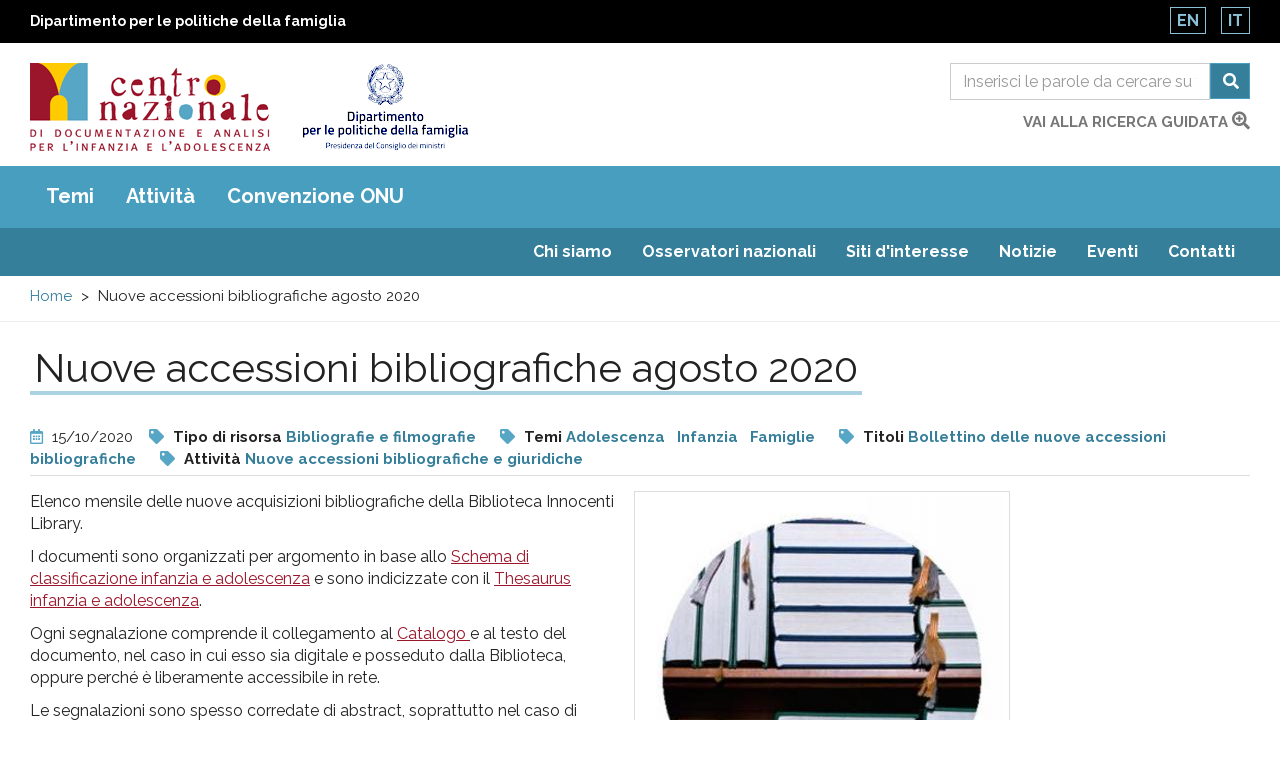

--- FILE ---
content_type: text/html; charset=utf-8
request_url: https://www.minori.gov.it/it/minori/nuove-accessioni-bibliografiche-agosto-2020
body_size: 11334
content:
  <!DOCTYPE html>
<html lang="it" dir="ltr"
  xmlns:og="https://ogp.me/ns#">
<head>
  <link rel="profile" href="http://www.w3.org/1999/xhtml/vocab" />
  <meta name="viewport" content="width=device-width, initial-scale=1.0">
  <meta charset="utf-8" />
<link rel="shortcut icon" href="https://www.minori.gov.it/sites/all/themes/custom/minori/favicon.ico" type="image/vnd.microsoft.icon" />
<meta name="description" content="Elenco mensile delle nuove acquisizioni bibliografiche della Biblioteca Innocenti Library." />
<meta name="generator" content="Drupal 7 (https://www.drupal.org)" />
<link rel="canonical" href="https://www.minori.gov.it/it/minori/nuove-accessioni-bibliografiche-agosto-2020" />
<link rel="shortlink" href="https://www.minori.gov.it/it/node/7402" />
<meta property="og:site_name" content="Minori.it - Centro nazionale di documentazione e analisi per l&#039;infanzia e l&#039;adolescenza" />
<meta property="og:type" content="article" />
<meta property="og:title" content="Nuove accessioni bibliografiche agosto 2020" />
<meta property="og:url" content="https://www.minori.gov.it/it/minori/nuove-accessioni-bibliografiche-agosto-2020" />
<meta property="og:description" content="Elenco mensile delle nuove acquisizioni bibliografiche della Biblioteca Innocenti Library." />
<meta property="og:updated_time" content="2023-02-23T12:29:19+01:00" />
<meta name="twitter:card" content="summary" />
<meta name="twitter:url" content="https://www.minori.gov.it/it/minori/nuove-accessioni-bibliografiche-agosto-2020" />
<meta name="twitter:title" content="Nuove accessioni bibliografiche agosto 2020" />
<meta name="twitter:description" content="Elenco mensile delle nuove acquisizioni bibliografiche della Biblioteca Innocenti Library." />
<meta property="article:published_time" content="2020-10-15T15:11:47+02:00" />
<meta property="article:modified_time" content="2023-02-23T12:29:19+01:00" />
<meta name="dcterms.title" content="Nuove accessioni bibliografiche agosto 2020" />
<meta name="dcterms.creator" content="Antonella Schena" />
<meta name="dcterms.subject" content="-Adolescenza, -Infanzia, -Famiglie" />
<meta name="dcterms.description" content="Elenco mensile delle nuove acquisizioni bibliografiche della Biblioteca Innocenti Library." />
<meta name="dcterms.date" content="2020-10-15T15:11+02:00" />
<meta name="dcterms.type" content="Text" />
<meta name="dcterms.format" content="text/html" />
<meta name="dcterms.identifier" content="https://www.minori.gov.it/it/minori/nuove-accessioni-bibliografiche-agosto-2020" />
<meta name="dcterms.language" content="it" />
<link rel="alternate" hreflang="x-default" href="https://www.minori.gov.it/it/minori/nuove-accessioni-bibliografiche-agosto-2020" />
  <title>Nuove accessioni bibliografiche agosto 2020 | Minori.it - Centro nazionale di documentazione e analisi per l'infanzia e l'adolescenza</title>
  <link href="https://www.minori.gov.it/sites/all/themes/custom/minori/f-awesome/css/fontawesome-all.css" rel="stylesheet">
  <link rel="stylesheet" href="https://www.minori.gov.it/sites/default/files/css/css_lQaZfjVpwP_oGNqdtWCSpJT1EMqXdMiU84ekLLxQnc4.css" media="all" />
<link rel="stylesheet" href="https://www.minori.gov.it/sites/default/files/css/css_M8-FqOi51pf2DRXxJ-CjobvSleQkxnmQHt8OZ-nQ1ks.css" media="all" />
<link rel="stylesheet" href="https://www.minori.gov.it/sites/default/files/css/css_DJAW9Ek-tfy0fvu6_la6wHlYFo421ZqcCYOJPlrClVU.css" media="all" />
<link rel="stylesheet" href="https://fonts.googleapis.com/css?family=Raleway:400,400i,700,700i&amp;display=swap" media="all" />
<link rel="stylesheet" href="https://www.minori.gov.it/sites/default/files/css/css_6zZnWj1_aEA4Qf6AdlmKs5mUj6FFycTIORsEPScD5T8.css" media="all" />
  <!-- HTML5 element support for IE6-8 -->
  <!--[if lt IE 9]>
    <script src="https://cdn.jsdelivr.net/html5shiv/3.7.3/html5shiv-printshiv.min.js"></script>
  <![endif]-->
  <script src="https://www.minori.gov.it/sites/default/files/js/js_6UR8aB1w5-y_vdUUdWDWlX2QhWu_qIXlEGEV48YgV-c.js"></script>
<script src="https://www.minori.gov.it/sites/default/files/js/js_qE4KfYgJty9x7gyqzjMp9mcDiG6PQCqqJbfsBu7bK8w.js"></script>
<script src="https://www.minori.gov.it/sites/default/files/js/js_kMg7W1sZANW-JVt-y1p4g6o0k68QXbUoYrBuKkRfQvo.js"></script>
<script src="https://www.minori.gov.it/sites/default/files/js/js_7eqO8SU5qXU0uRaE01w_1IVW5Zt3VcYGcEGMniPHYj0.js"></script>
<script src="https://www.googletagmanager.com/gtag/js?id=UA-52444867-1"></script>
<script>window.dataLayer = window.dataLayer || [];function gtag(){dataLayer.push(arguments)};gtag("js", new Date());gtag("set", "developer_id.dMDhkMT", true);gtag("config", "UA-52444867-1", {"groups":"default","anonymize_ip":true,"page_path":location.pathname + location.search + location.hash,"link_attribution":true});</script>
<script src="https://www.minori.gov.it/sites/default/files/js/js_sO4lFWCioowfqf8C6J5QAMGe2wDzO1CHtfFGbEJYUF8.js"></script>
<script src="https://www.minori.gov.it/sites/default/files/js/js_wcKTXH_PvmGTRdUPljl2-cYYNYiktIupsWeIqSDe3LQ.js"></script>
<script>jQuery.extend(Drupal.settings, {"basePath":"\/","pathPrefix":"it\/","setHasJsCookie":0,"ajaxPageState":{"theme":"minori","theme_token":"Lfs4UIX2qm1h8vc4d01Z7IgBJbOsDaD_Toli1V6KC3o","js":{"sites\/all\/themes\/contrib\/bootstrap\/js\/bootstrap.js":1,"sites\/all\/themes\/custom\/minori\/js\/jquery-accessibleMegaMenu.js":1,"sites\/all\/themes\/custom\/minori\/js\/search.js":1,"sites\/all\/themes\/custom\/minori\/js\/functions.js":1,"sites\/all\/modules\/contrib\/jquery_update\/replace\/jquery\/2.2\/jquery.min.js":1,"misc\/jquery-extend-3.4.0.js":1,"misc\/jquery-html-prefilter-3.5.0-backport.js":1,"misc\/jquery.once.js":1,"misc\/drupal.js":1,"sites\/all\/modules\/contrib\/jquery_update\/js\/jquery_browser.js":1,"sites\/all\/modules\/contrib\/jquery_update\/replace\/ui\/ui\/minified\/jquery.ui.effect.min.js":1,"sites\/all\/modules\/contrib\/back_to_top\/js\/back_to_top.js":1,"public:\/\/languages\/it_6TH7JSr7OO_XUApptH3DXhjummjbe5ymEzOqiLvhals.js":1,"sites\/all\/modules\/contrib\/google_analytics\/googleanalytics.js":1,"https:\/\/www.googletagmanager.com\/gtag\/js?id=UA-52444867-1":1,"0":1,"misc\/tableheader.js":1,"sites\/all\/modules\/contrib\/minimal_share\/js\/minimal-share.js":1,"sites\/all\/themes\/custom\/minori\/bootstrap\/assets\/javascripts\/bootstrap\/affix.js":1,"sites\/all\/themes\/custom\/minori\/bootstrap\/assets\/javascripts\/bootstrap\/alert.js":1,"sites\/all\/themes\/custom\/minori\/bootstrap\/assets\/javascripts\/bootstrap\/button.js":1,"sites\/all\/themes\/custom\/minori\/bootstrap\/assets\/javascripts\/bootstrap\/carousel.js":1,"sites\/all\/themes\/custom\/minori\/bootstrap\/assets\/javascripts\/bootstrap\/collapse.js":1,"sites\/all\/themes\/custom\/minori\/bootstrap\/assets\/javascripts\/bootstrap\/dropdown.js":1,"sites\/all\/themes\/custom\/minori\/bootstrap\/assets\/javascripts\/bootstrap\/modal.js":1,"sites\/all\/themes\/custom\/minori\/bootstrap\/assets\/javascripts\/bootstrap\/tooltip.js":1,"sites\/all\/themes\/custom\/minori\/bootstrap\/assets\/javascripts\/bootstrap\/popover.js":1,"sites\/all\/themes\/custom\/minori\/bootstrap\/assets\/javascripts\/bootstrap\/scrollspy.js":1,"sites\/all\/themes\/custom\/minori\/bootstrap\/assets\/javascripts\/bootstrap\/tab.js":1,"sites\/all\/themes\/custom\/minori\/bootstrap\/assets\/javascripts\/bootstrap\/transition.js":1,"sites\/all\/themes\/custom\/minori\/js\/vendor\/modernizr-2.6.2.min.js":1,"sites\/all\/themes\/custom\/minori\/js\/underscore.js":1,"sites\/all\/themes\/custom\/minori\/js\/harvey.js":1,"sites\/all\/themes\/custom\/minori\/js\/minori.js":1},"css":{"modules\/system\/system.base.css":1,"sites\/all\/modules\/contrib\/simplenews\/simplenews.css":1,"modules\/field\/theme\/field.css":1,"sites\/all\/modules\/contrib\/field_hidden\/field_hidden.css":1,"modules\/node\/node.css":1,"sites\/all\/modules\/contrib\/views\/css\/views.css":1,"sites\/all\/modules\/contrib\/back_to_top\/css\/back_to_top.css":1,"sites\/all\/modules\/contrib\/ckeditor\/css\/ckeditor.css":1,"sites\/all\/modules\/contrib\/ctools\/css\/ctools.css":1,"sites\/all\/modules\/contrib\/print\/print_ui\/css\/print_ui.theme.css":1,"sites\/all\/modules\/contrib\/minimal_share\/css\/minimal-share.css":1,"sites\/all\/modules\/contrib\/minimal_share\/css\/minimal-share-icons.css":1,"modules\/locale\/locale.css":1,"https:\/\/fonts.googleapis.com\/css?family=Raleway:400,400i,700,700i\u0026display=swap":1,"sites\/all\/themes\/custom\/minori\/css\/style.css":1}},"back_to_top":{"back_to_top_button_trigger":"100","back_to_top_button_text":"Back to top","#attached":{"library":[["system","ui"]]}},"googleanalytics":{"account":["UA-52444867-1"],"trackOutbound":1,"trackMailto":1,"trackDownload":1,"trackDownloadExtensions":"7z|aac|arc|arj|asf|asx|avi|bin|csv|doc(x|m)?|dot(x|m)?|exe|flv|gif|gz|gzip|hqx|jar|jpe?g|js|mp(2|3|4|e?g)|mov(ie)?|msi|msp|pdf|phps|png|ppt(x|m)?|pot(x|m)?|pps(x|m)?|ppam|sld(x|m)?|thmx|qtm?|ra(m|r)?|sea|sit|tar|tgz|torrent|txt|wav|wma|wmv|wpd|xls(x|m|b)?|xlt(x|m)|xlam|xml|z|zip","trackUrlFragments":1},"urlIsAjaxTrusted":{"\/it\/ricerca":true},"bootstrap":{"anchorsFix":"0","anchorsSmoothScrolling":"0","formHasError":1,"popoverEnabled":1,"popoverOptions":{"animation":1,"html":0,"placement":"right","selector":"","trigger":"click","triggerAutoclose":1,"title":"","content":"","delay":0,"container":"body"},"tooltipEnabled":1,"tooltipOptions":{"animation":1,"html":0,"placement":"auto left","selector":"","trigger":"hover focus","delay":0,"container":"body"}}});</script>
</head>
<body class="html not-front not-logged-in no-sidebars page-node page-node- page-node-7402 node-type-prodotto i18n-it">
  <div id="skip-link">
    <a href="#main" class="element-invisible element-focusable">Salta al contenuto principale</a>
    <a href="#footer" class="element-invisible element-focusable">Raggiungi il pi&egrave; di pagina</a>
  </div>
    <div id="page_top">
  <header class="header_container">
    <div class="banner-top">
      <div class="container-fluid">
        <div class="row">
          <div class="col-xs-8 col-xxs-7">
            <div class="ente">
              <a href="https://famiglia.governo.it/it/" target="_blank" title="Sito del Dipartimento per le politiche della famiglia">
                Dipartimento per le politiche della famiglia              </a>
            </div>
          </div>
          <div class="col-xs-4 col-xxs-5">
            <section id="block-locale-language" class="block block-locale clearfix">

      
  <ul class="language-switcher-locale-url"><li class="en first"><a href="/en/node/7402" class="language-link" xml:lang="en">En</a></li>
<li class="it last active"><a href="/it/minori/nuove-accessioni-bibliografiche-agosto-2020" class="language-link active" xml:lang="it">It</a></li>
</ul>
</section>
          </div>
        </div>
      </div>
    </div><!-- end banner top -->

    <div class="container-fluid">
      <div class="row">
        <div class="logo-container col-md-7 col-sm-7 col-xs-7 col-xxs-8">
          <div class="logo">
            <h1 id="site-name">
              <a href="/it" title="Centro nazionale di documentazione e di analisi per l’infanzia e l’adolescenza" rel="home"> <img src="https://www.minori.gov.it/sites/all/themes/custom/minori/logo.png" class="img-responsive" alt="Centro nazionale di documentazione e di analisi per l’infanzia e l’adolescenza" /> </a>
            <!-- fix accessibility -->
              <span class="sr-only">Centro nazionale di Documentazione e analisi pr l'infanzia e l'adolescenza</span>
              <!-- // fix -->
            </h1>
          </div>
          <div class="logo dipart">
            <a href="https://famiglia.governo.it/it/" target="_blank" title="Dipartimento per le politiche della famiglia - Presidenza del Consiglio dei ministri">
            <img class="img-responsive" src="/sites/all/themes/custom/minori/images/logo-dip-fam-v.jpg" alt="Dipartimento per le politiche della famiglia - Presidenza del Consiglio dei ministri"></a>
          </div>
        </div><!-- /logo_container -->
        <div class="col-md-5 col-sm-5 col-xs-5 col-xxs-4 ricerca">
          <!-- search mobile -->
          <div id="sb-search" class="sb-search">
            <section id="block-views-exp-general-search-page-1" class="block block-views clearfix">

      
  <form action="/it/ricerca" method="get" id="views-exposed-form-general-search-page-1" accept-charset="UTF-8"><div>  <div class="nav_search clearfix">
    <h2 class="element-invisible">Form di ricerca</h2>
    <span class="test"></span>
                          <div class="form-item form-item-sf form-type-textfield form-group"><input placeholder="Inserisci le parole da cercare su tutto il sito" title="Cerca" name="sf" id="edit-sf-1" class="form-control form-text" type="text" value="" size="30" maxlength="128" /></div>        <label for="edit-sf-1" class="element-invisible">
          Ricerca        </label>

        <button class="fa fa-search btn btn-primary form-submit" aria-label="Cerca" name="submit" id="edit-submit-general-search-1" type="submit" value="Cerca">Cerca</button>
            </div>
</div></form>
</section>
          </div>
          <!-- SEARCH desktop -->
          <div class="hidden-xs" id="search-box">
            <section id="block-views-exp-general-search-page" class="block block-views clearfix">

      
  <form action="/it/ricerca" method="get" id="views-exposed-form-general-search-page" accept-charset="UTF-8"><div>  <h2 class="element-invisible">Form di ricerca</h2>
  <div class="input-group">
                  <label for="edit-sf" class="element-invisible">
          Ricerca        </label>
        <div class="form-item form-item-sf form-type-textfield form-group"><input placeholder="Inserisci le parole da cercare su tutto il sito" title="Cerca" name="sf" class="form-control form-text" type="text" id="edit-sf" value="" size="30" maxlength="128" /></div>        <span class="input-group-btn">
          <button class="fa fa-search btn btn-primary form-submit" aria-label="Cerca" name="submit" type="submit" id="edit-submit-general-search" value="Cerca">Cerca</button>
        </span>
            </div>
</div></form>
</section>
            <div class="clearfix vai">
              <a href="/it/ricerca-guidata?f=clear">vai alla ricerca guidata                <span class="fas fa-search-plus"></span>	</a>
            </div>
          </div>
          <!-- chiudo search su desktop -->
        </div><!-- /col search -->
      </div><!-- /row -->
    </div><!-- /container -->
  </header><!-- /header_container -->
</div><!-- end page top -->
<div class="main_nav clearfix">
  <h2 class="sr-only">Main menu</h2>
  <div class="navbar">
    <div class="container-fluid">
      <nav class="megamenu">
        <button class="accessible-megamenu-toggle" aria-expanded="false">
          <span class="sr-only">Toggle Navigation</span>
          <span></span><span></span><span></span>
        </button>
        <!-- facets menu -->
        <ul class="menu nav navbar-nav primary"><li class="first"><a href="#" title="" class="nolink" tabindex="0">Temi</a><div class="sub-nav"><ul class=""><li class="first"><a href="/it/temi/condizione-dellinfanzia-e-delladolescenza" title="Condizione dell&#039;infanzia e dell&#039;adolescenza">Condizione dell&#039;infanzia e dell&#039;adolescenza</a><div class="sub-nav"><ul class=""><li class="first leaf"><a href="/it/temi/adolescenza" title="Adolescenza">Adolescenza</a></li>
<li class=""><a href="/it/temi/discriminazione" title="Discriminazione">Discriminazione</a><div class="sub-nav"><ul class=""><li class="first leaf"><a href="/it/temi/discriminazione-razziale" title="Discriminazione razziale">Discriminazione razziale</a></li>
<li class="last leaf"><a href="/it/temi/omofobia-e-transfobia" title="Omofobia e transfobia">Omofobia e transfobia</a></li>
</ul></div><!-- primo --></li>
<li class="leaf"><a href="/it/temi/ambiente" title="Ambiente">Ambiente</a></li>
<li class="leaf"><a href="/it/temi/bambini-e-adolescenti-rom-sinti-e-caminanti" title="Bambini e adolescenti rom sinti e caminanti">Bambini e adolescenti rom sinti e caminanti</a></li>
<li class="leaf"><a href="/it/temi/integrazione-sociale-e-socializzazione" title="Integrazione sociale e socializzazione">Integrazione sociale e socializzazione</a></li>
<li class="leaf"><a href="/it/temi/comportamenti-e-stili-di-vita" title="Comportamenti e stili di vita">Comportamenti e stili di vita</a></li>
<li class="leaf"><a href="/it/temi/criminalita-organizzata" title="Criminalità organizzata">Criminalità organizzata</a></li>
<li class=""><a href="/it/temi/genere" title="Genere">Genere</a><div class="sub-nav"><ul class=""><li class="first last leaf"><a href="/it/temi/discriminazione-di-genere" title="Discriminazione di genere">Discriminazione di genere</a></li>
</ul></div><!-- primo --></li>
<li class="leaf"><a href="/it/temi/giovani" title="Giovani">Giovani</a></li>
<li class=""><a href="/it/temi/immigrazione" title="Immigrazione">Immigrazione</a><div class="sub-nav"><ul class=""><li class="first last leaf"><a href="/it/temi/minorenni-immigrati" title="Minorenni immigrati">Minorenni immigrati</a></li>
</ul></div><!-- primo --></li>
<li class="leaf"><a href="/it/temi/infanzia" title="Infanzia">Infanzia</a></li>
<li class="leaf"><a href="/it/temi/mediazione-interculturale" title="Mediazione interculturale">Mediazione interculturale</a></li>
<li class="leaf"><a href="/it/temi/mortalita-infantile" title="Mortalità infantile">Mortalità infantile</a></li>
<li class="leaf"><a href="/it/temi/natalita" title="Natalità">Natalità</a></li>
<li class="leaf"><a href="/it/temi/popolazione" title="Popolazione">Popolazione</a></li>
<li class="leaf"><a href="/it/temi/poverta" title="Povertà">Povertà</a></li>
<li class="leaf"><a href="/it/temi/poverta-educativa" title="Povertà educativa">Povertà educativa</a></li>
<li class="last leaf"><a href="/it/temi/relazioni-intergenerazionali" title="Relazioni intergenerazionali">Relazioni intergenerazionali</a></li>
</ul></div><!-- primo --></li>
<li class=""><a href="/it/temi/infanzia-adolescenza-e-diritti" title="Infanzia, adolescenza e diritti">Infanzia, adolescenza e diritti</a><div class="sub-nav"><ul class=""><li class="first leaf"><a href="/it/temi/ascolto-del-minorenne" title="Ascolto del minorenne">Ascolto del minorenne</a></li>
<li class="leaf"><a href="/it/temi/diritti-delle-donne" title="Diritti delle donne">Diritti delle donne</a></li>
<li class="leaf"><a href="/it/temi/autorita-garante-linfanzia-e-ladolescenza" title="Autorità Garante per l&#039;Infanzia e l&#039;Adolescenza">Autorità Garante per l&#039;Infanzia e l&#039;Adolescenza</a></li>
<li class="leaf"><a href="/it/temi/centro-nazionale-di-documentazione-e-analisi-linfanzia-e-ladolescenza" title="Centro nazionale di documentazione e analisi per l&#039;infanzia e l&#039;adolescenza">Centro nazionale di documentazione e analisi per l&#039;infanzia e l&#039;adolescenza</a></li>
<li class=""><a href="/it/temi/diritti-dei-bambini-e-adolescenti" title="Diritti dei bambini e adolescenti">Diritti dei bambini e adolescenti</a><div class="sub-nav"><ul class=""><li class="first leaf"><a href="/it/temi/convenzione-onu-sui-diritti-dei-bambini" title="Convenzione ONU sui diritti dei bambini">Convenzione ONU sui diritti dei bambini</a></li>
<li class="last leaf"><a href="/it/temi/giornata-internazionale-dei-diritti-dellinfanzia-e-delladolescenza" title="Giornata internazionale dei diritti dell&#039;infanzia e dell&#039;adolescenza">Giornata internazionale dei diritti dell&#039;infanzia e dell&#039;adolescenza</a></li>
</ul></div><!-- primo --></li>
<li class="leaf"><a href="/it/temi/garanti-linfanzia-e-ladolescenza" title="Garanti per l&#039;infanzia e l&#039;adolescenza">Garanti per l&#039;infanzia e l&#039;adolescenza</a></li>
<li class="leaf"><a href="/it/temi/italia-dipartimento-le-politiche-della-famiglia" title="Italia. Dipartimento per le politiche della famiglia">Italia. Dipartimento per le politiche della famiglia</a></li>
<li class="leaf"><a href="/it/temi/italia-ministero-del-lavoro-e-delle-politiche-sociali" title="Italia. Ministero del lavoro e delle politiche sociali">Italia. Ministero del lavoro e delle politiche sociali</a></li>
<li class="leaf"><a href="/it/temi/osservatorio-nazionale-linfanzia-e-ladolescenza" title="Osservatorio nazionale per l&#039;infanzia e l&#039;adolescenza">Osservatorio nazionale per l&#039;infanzia e l&#039;adolescenza</a></li>
<li class="leaf"><a href="/it/temi/partecipazione-e-protagonismo" title="Partecipazione e protagonismo">Partecipazione e protagonismo</a></li>
<li class="leaf"><a href="/it/temi/ricerca-delle-origini" title="Ricerca delle origini">Ricerca delle origini</a></li>
<li class="leaf"><a href="/it/temi/superiore-interesse-del-minorenne" title="Superiore interesse del minorenne">Superiore interesse del minorenne</a></li>
<li class="leaf"><a href="/it/temi/tutela-del-minorenne" title="Tutela del minorenne">Tutela del minorenne</a></li>
<li class="last leaf"><a href="/it/temi/unicef" title="Unicef">Unicef</a></li>
</ul></div><!-- primo --></li>
<li class=""><a href="/it/temi/servizi-e-interventi-linfanzia-e-ladolescenza" title="Servizi e interventi per l&#039;infanzia e l&#039;adolescenza">Servizi e interventi per l&#039;infanzia e l&#039;adolescenza</a><div class="sub-nav"><ul class=""><li class="first leaf"><a href="/it/temi/piani-di-intervento" title="Piani di intervento">Piani di intervento</a></li>
<li class=""><a href="/it/temi/politiche-sociali-linfanzia-e-ladolescenza" title="Politiche sociali per l&#039;infanzia e l&#039;adolescenza">Politiche sociali per l&#039;infanzia e l&#039;adolescenza</a><div class="sub-nav"><ul class=""><li class="first leaf"><a href="/it/temi/buone-pratiche-linfanzia-e-ladolescenza" title="Buone pratiche per l&#039;infanzia e l&#039;adolescenza">Buone pratiche per l&#039;infanzia e l&#039;adolescenza</a></li>
<li class="leaf"><a href="/it/temi/citta-riservatarie" title="Città riservatarie">Città riservatarie</a></li>
<li class="last leaf"><a href="/it/temi/italia-l-2851997" title="Italia. L. 285/1997">Italia. L. 285/1997</a></li>
</ul></div><!-- primo --></li>
<li class=""><a href="/it/temi/servizi-sanitari" title="Servizi sanitari">Servizi sanitari</a><div class="sub-nav"><ul class=""><li class="first last leaf"><a href="/it/temi/assistenza-sanitaria" title="Assistenza sanitaria">Assistenza sanitaria</a></li>
</ul></div><!-- primo --></li>
<li class=""><a href="/it/temi/servizi-sociali-e-sociosanitari" title="Servizi sociali e sociosanitari">Servizi sociali e sociosanitari</a><div class="sub-nav"><ul class=""><li class="first last leaf"><a href="/it/temi/assistenza-sociale" title="Assistenza sociale">Assistenza sociale</a></li>
</ul></div><!-- primo --></li>
<li class="last leaf"><a href="/it/temi/sostegno-alla-maternita" title="Sostegno alla maternità">Sostegno alla maternità</a></li>
</ul></div><!-- primo --></li>
<li class=""><a href="/it/temi/famiglie-e-relazioni-familiari" title="Famiglie e relazioni familiari">Famiglie e relazioni familiari</a><div class="sub-nav"><ul class=""><li class="first leaf"><a href="/it/temi/conciliazione-vita-familiare-lavoro" title="Conciliazione vita familiare-lavoro">Conciliazione vita familiare-lavoro</a></li>
<li class="leaf"><a href="/it/temi/diritto-di-famiglia" title="Diritto di famiglia">Diritto di famiglia</a></li>
<li class="leaf"><a href="/it/temi/famiglie" title="Famiglie">Famiglie</a></li>
<li class="leaf"><a href="/it/temi/famiglie-difficolta" title="Famiglie in difficoltà">Famiglie in difficoltà</a></li>
<li class="leaf"><a href="/it/temi/famiglie-straniere" title="Famiglie straniere">Famiglie straniere</a></li>
<li class="leaf"><a href="/it/temi/genitorialita" title="Genitorialità">Genitorialità</a></li>
<li class="leaf"><a href="/it/temi/mediazione-familiare" title="Mediazione familiare">Mediazione familiare</a></li>
<li class="leaf"><a href="/it/temi/politiche-di-genere" title="Politiche di genere">Politiche di genere</a></li>
<li class="leaf"><a href="/it/temi/politiche-e-piani-sociali-le-famiglie" title="Politiche e piani sociali per le famiglie">Politiche e piani sociali per le famiglie</a></li>
<li class="leaf"><a href="/it/temi/relazioni-familiari" title="Relazioni familiari">Relazioni familiari</a></li>
<li class="leaf"><a href="/it/temi/separazione-coniugale-e-divorzio" title="Separazione coniugale e divorzio">Separazione coniugale e divorzio</a></li>
<li class="leaf"><a href="/it/temi/sostegno-alla-genitorialita" title="Sostegno alla genitorialità">Sostegno alla genitorialità</a></li>
<li class="leaf"><a href="/it/temi/sottrazione-di-minorenne" title="Sottrazione di minorenne">Sottrazione di minorenne</a></li>
<li class="leaf"><a href="/it/temi/violenza-di-genere" title="Violenza di genere">Violenza di genere</a></li>
<li class="last leaf"><a href="/it/temi/violenza-intrafamiliare" title="Violenza intrafamiliare">Violenza intrafamiliare</a></li>
</ul></div><!-- primo --></li>
<li class=""><a href="/it/temi/educazione-e-istruzione" title="Educazione e istruzione">Educazione e istruzione</a><div class="sub-nav"><ul class=""><li class="first leaf"><a href="/it/temi/alunni-disabili" title="Alunni disabili">Alunni disabili</a></li>
<li class="leaf"><a href="/it/temi/attivita-culturali-e-ricreative" title="Attività culturali e ricreative">Attività culturali e ricreative</a></li>
<li class="leaf"><a href="/it/temi/dispersione-scolastica" title="Dispersione scolastica">Dispersione scolastica</a></li>
<li class=""><a href="/it/temi/educazione" title="Educazione">Educazione</a><div class="sub-nav"><ul class=""><li class="first leaf"><a href="/it/temi/educativa-territoriale" title="Educativa territoriale">Educativa territoriale</a></li>
<li class="leaf"><a href="/it/temi/educazione-alla-legalita" title="Educazione alla legalità">Educazione alla legalità</a></li>
<li class="leaf"><a href="/it/temi/educazione-civica" title="Educazione civica">Educazione civica</a></li>
<li class="last leaf"><a href="/it/temi/educazione-interculturale" title="Educazione interculturale">Educazione interculturale</a></li>
</ul></div><!-- primo --></li>
<li class="leaf"><a href="/it/temi/educazione-allambiente" title="Educazione all’ambiente">Educazione all’ambiente</a></li>
<li class="leaf"><a href="/it/temi/gioco-e-giocattoli" title="Gioco e giocattoli">Gioco e giocattoli</a></li>
<li class="leaf"><a href="/it/temi/internet-e-nuove-tecnologie" title="Internet e nuove tecnologie">Internet e nuove tecnologie</a></li>
<li class=""><a href="/it/temi/istruzione" title="Istruzione">Istruzione</a><div class="sub-nav"><ul class=""><li class="first leaf"><a href="/it/temi/disagio-scolastico" title="Disagio scolastico">Disagio scolastico</a></li>
<li class="last leaf"><a href="/it/temi/didattica-distanza" title="Didattica a distanza">Didattica a distanza</a></li>
</ul></div><!-- primo --></li>
<li class="leaf"><a href="/it/temi/mense-scolastiche" title="Mense scolastiche">Mense scolastiche</a></li>
<li class="leaf"><a href="/it/temi/mezzi-di-comunicazione-di-massa" title="Mezzi di comunicazione di massa">Mezzi di comunicazione di massa</a></li>
<li class=""><a href="/it/temi/organizzazioni-culturali" title="Organizzazioni culturali">Organizzazioni culturali</a><div class="sub-nav"><ul class=""><li class="first last"><a href="/it/temi/biblioteche" title="Biblioteche">Biblioteche</a></li>
</ul></div><!-- primo --></li>
<li class=""><a href="/it/temi/sistema-integrato-zero-sei" title="Sistema integrato zero-sei">Sistema integrato zero-sei</a><div class="sub-nav"><ul class=""><li class="first leaf"><a href="/it/temi/scuola-dellinfanzia" title="Scuola dell&#039;infanzia">Scuola dell&#039;infanzia</a></li>
<li class="last leaf"><a href="/it/temi/servizi-educativi-la-prima-infanzia" title="Servizi educativi per la prima infanzia">Servizi educativi per la prima infanzia</a></li>
</ul></div><!-- primo --></li>
<li class="leaf"><a href="/it/temi/servizi-ricreativi-il-tempo-libero" title="Servizi ricreativi per il tempo libero">Servizi ricreativi per il tempo libero</a></li>
<li class="leaf"><a href="/it/temi/sport" title="Sport">Sport</a></li>
<li class="last leaf"><a href="/it/temi/tempo-libero" title="Tempo libero">Tempo libero</a></li>
</ul></div><!-- primo --></li>
<li class=""><a href="/it/temi/benessere-e-salute" title="Benessere e salute">Benessere e salute</a><div class="sub-nav"><ul class=""><li class="first leaf"><a href="/it/temi/alimentazione" title="Alimentazione">Alimentazione</a></li>
<li class="leaf"><a href="/it/temi/autismo" title="Autismo">Autismo</a></li>
<li class="leaf"><a href="/it/temi/benessere" title="Benessere">Benessere</a></li>
<li class="leaf"><a href="/it/temi/bambini-ospedale" title="Bambini in ospedale">Bambini in ospedale</a></li>
<li class="leaf"><a href="/it/temi/disabilita" title="Disabilità">Disabilità</a></li>
<li class="leaf"><a href="/it/temi/disturbi-del-comportamento-alimentare" title="Disturbi del comportamento alimentare">Disturbi del comportamento alimentare</a></li>
<li class="leaf"><a href="/it/temi/emergenze-umanitarie" title="Emergenze umanitarie">Emergenze umanitarie</a></li>
<li class="leaf"><a href="/it/temi/guerre" title="Guerre">Guerre</a></li>
<li class="leaf"><a href="/it/temi/infortuni" title="Infortuni">Infortuni</a></li>
<li class="leaf"><a href="/it/temi/malnutrizione-infantile" title="Malnutrizione infantile">Malnutrizione infantile</a></li>
<li class="leaf"><a href="/it/temi/ospedalizzazione-pediatrica" title="Ospedalizzazione pediatrica">Ospedalizzazione pediatrica</a></li>
<li class="leaf"><a href="/it/temi/mutilazioni-genitali-femminili" title="Mutilazioni genitali femminili">Mutilazioni genitali femminili</a></li>
<li class=""><a href="/it/temi/psicologia" title="Psicologia">Psicologia</a><div class="sub-nav"><ul class=""><li class="first leaf"><a href="/it/temi/emozioni-e-sentimenti" title="Emozioni e sentimenti">Emozioni e sentimenti</a></li>
<li class="last leaf"><a href="/it/temi/sviluppo-psicologico" title="Sviluppo psicologico">Sviluppo psicologico</a></li>
</ul></div><!-- primo --></li>
<li class=""><a href="/it/temi/salute" title="Salute">Salute</a><div class="sub-nav"><ul class=""><li class="first leaf"><a href="/it/temi/bambini-ragazzi-e-covid-19" title="Bambini, ragazzi e Covid-19">Bambini, ragazzi e Covid-19</a></li>
<li class="leaf"><a href="/it/temi/salute-mentale" title="Salute mentale">Salute mentale</a></li>
<li class="leaf"><a href="/it/temi/covid-19" title="Covid-19">Covid-19</a></li>
<li class="leaf"><a href="/it/temi/disturbi-psichici" title="Disturbi psichici">Disturbi psichici</a></li>
<li class="leaf"><a href="/it/temi/malattie" title="Malattie">Malattie</a></li>
<li class="leaf"><a href="/it/temi/sicurezza" title="Sicurezza">Sicurezza</a></li>
<li class="last leaf"><a href="/it/temi/terapie-alternative" title="Terapie alternative">Terapie alternative</a></li>
</ul></div><!-- primo --></li>
<li class=""><a href="/it/temi/salute-materno-infantile" title="Salute materno infantile">Salute materno infantile</a><div class="sub-nav"><ul class=""><li class="first leaf"><a href="/it/temi/controllo-delle-nascite-e-procreazione" title="Controllo delle nascite e procreazione">Controllo delle nascite e procreazione</a></li>
<li class="last leaf"><a href="/it/temi/cura-del-bambino" title="Cura del bambino">Cura del bambino</a></li>
</ul></div><!-- primo --></li>
<li class="last"><a href="/it/temi/sessualita" title="Sessualità">Sessualità</a><div class="sub-nav"><ul class=""><li class="first last leaf"><a href="/it/temi/sessualita-online" title="Sessualità online">Sessualità online</a></li>
</ul></div><!-- primo --></li>
</ul></div><!-- primo --></li>
<li class=""><a href="/it/temi/adozione-affidamento-e-servizi-di-accoglienza" title="Adozione, affidamento e servizi di accoglienza">Adozione, affidamento e servizi di accoglienza</a><div class="sub-nav"><ul class=""><li class="first leaf"><a href="/it/temi/adozione" title="Adozione">Adozione</a></li>
<li class=""><a href="/it/temi/adozione-internazionale" title="Adozione internazionale">Adozione internazionale</a><div class="sub-nav"><ul class=""><li class="first last leaf"><a href="/it/temi/italia-l-4761998" title="Italia. L. 476/1998">Italia. L. 476/1998</a></li>
</ul></div><!-- primo --></li>
<li class=""><a href="/it/temi/affidamento-familiare" title="Affidamento familiare">Affidamento familiare</a><div class="sub-nav"><ul class=""><li class="first last leaf"><a href="/it/temi/italia-l-1492001" title="Italia. L. 149/2001">Italia. L. 149/2001</a></li>
</ul></div><!-- primo --></li>
<li class="leaf"><a href="/it/temi/giovani-fuori-famiglia" title="Giovani fuori famiglia">Giovani fuori famiglia</a></li>
<li class="leaf"><a href="/it/temi/minorenni-fuori-famiglia" title="Minorenni fuori famiglia">Minorenni fuori famiglia</a></li>
<li class="leaf"><a href="/it/temi/servizi-di-accoglienza-minori" title="Servizi di accoglienza per minori">Servizi di accoglienza per minori</a></li>
<li class="last leaf"><a href="/it/temi/sostegno-distanza" title="Sostegno a distanza">Sostegno a distanza</a></li>
</ul></div><!-- primo --></li>
<li class="last"><a href="/it/temi/bambini-e-ragazzi-difficolta" title="Bambini e ragazzi in difficoltà">Bambini e ragazzi in difficoltà</a><div class="sub-nav"><ul class=""><li class="first leaf"><a href="/it/temi/abbandono-di-minori" title="Abbandono di minori">Abbandono di minori</a></li>
<li class="leaf"><a href="/it/temi/aggressivita-e-violenza" title="Aggressività e violenza">Aggressività e violenza</a></li>
<li class="leaf"><a href="/it/temi/bambini-nei-conflitti-armati" title="Bambini nei conflitti armati">Bambini nei conflitti armati</a></li>
<li class="leaf"><a href="/it/temi/bullismo-e-cyberbullismo" title="Bullismo e cyberbullismo">Bullismo e cyberbullismo</a></li>
<li class="leaf"><a href="/it/temi/devianza-minorile" title="Devianza minorile">Devianza minorile</a></li>
<li class=""><a href="/it/temi/dipendenze" title="Dipendenze">Dipendenze</a><div class="sub-nav"><ul class=""><li class="first leaf"><a href="/it/temi/consumo-di-alcolici" title="Consumo di alcolici">Consumo di alcolici</a></li>
<li class="last leaf"><a href="/it/temi/consumo-di-droghe" title="Consumo di droghe">Consumo di droghe</a></li>
</ul></div><!-- primo --></li>
<li class=""><a href="/it/temi/disagio-minorile" title="Disagio minorile">Disagio minorile</a><div class="sub-nav"><ul class=""><li class="first last leaf"><a href="/it/temi/suicidio" title="Suicidio">Suicidio</a></li>
</ul></div><!-- primo --></li>
<li class="leaf"><a href="/it/temi/emarginazione-sociale" title="Emarginazione sociale">Emarginazione sociale</a></li>
<li class="leaf"><a href="/it/temi/figli-di-genitori-detenuti" title="Figli di genitori detenuti">Figli di genitori detenuti</a></li>
<li class=""><a href="/it/temi/giustizia-minorile" title="Giustizia minorile">Giustizia minorile</a><div class="sub-nav"><ul class=""><li class="first last leaf"><a href="/it/temi/giustizia-penale-minorile" title="Giustizia penale minorile">Giustizia penale minorile</a></li>
</ul></div><!-- primo --></li>
<li class="leaf"><a href="/it/temi/lavoro-minorile" title="Lavoro minorile">Lavoro minorile</a></li>
<li class="leaf"><a href="/it/temi/matrimoni-precoci" title="Matrimoni precoci">Matrimoni precoci</a></li>
<li class="leaf"><a href="/it/temi/minorenni-detenuti" title="Minorenni detenuti">Minorenni detenuti</a></li>
<li class="leaf"><a href="/it/temi/minorenni-scomparsi" title="Minorenni scomparsi">Minorenni scomparsi</a></li>
<li class=""><a href="/it/temi/minorenni-stranieri" title="Minorenni stranieri">Minorenni stranieri</a><div class="sub-nav"><ul class=""><li class="first last leaf"><a href="/it/temi/minori-stranieri-non-accompagnati" title="Minori stranieri non accompagnati">Minori stranieri non accompagnati</a></li>
</ul></div><!-- primo --></li>
<li class="leaf"><a href="/it/temi/orfani-di-crimini-domestici" title="Orfani di crimini domestici">Orfani di crimini domestici</a></li>
<li class="leaf"><a href="/it/temi/pedopornografia" title="Pedopornografia">Pedopornografia</a></li>
<li class="leaf"><a href="/it/temi/sfruttamento-sessuale" title="Sfruttamento sessuale">Sfruttamento sessuale</a></li>
<li class="leaf"><a href="/it/temi/tratta-di-esseri-umani" title="Tratta di esseri umani">Tratta di esseri umani</a></li>
<li class="leaf"><a href="/it/temi/violenza-sessuale-su-bambini-e-adolescenti" title="Violenza sessuale su bambini e adolescenti">Violenza sessuale su bambini e adolescenti</a></li>
<li class="last leaf"><a href="/it/temi/violenza-su-bambini-e-adolescenti" title="Violenza su bambini e adolescenti">Violenza su bambini e adolescenti</a></li>
</ul></div><!-- primo --></li>
</ul></div><!-- primo --></li>
<li class=""><a href="#" title="" class="nolink" tabindex="0">Attività</a><div class="sub-nav"><ul class=""><li class="first"><a href="/it/attivita/documentazione" title="Documentazione">Documentazione</a><div class="sub-nav"><ul class=""><li class="first leaf"><a href="/it/attivita/catalogo-della-biblioteca" title="Catalogo della Biblioteca">Catalogo della Biblioteca</a></li>
<li class="leaf"><a href="/it/attivita/nuove-accessioni-bibliografiche-e-giuridiche" title="Nuove accessioni bibliografiche e giuridiche">Nuove accessioni bibliografiche e giuridiche</a></li>
<li class="leaf"><a href="/it/attivita/rassegne-bibliografiche-e-percorsi-tematici" title="Rassegne bibliografiche e Percorsi tematici">Rassegne bibliografiche e Percorsi tematici</a></li>
<li class="leaf"><a href="/it/attivita/rassegna-giuridica" title="Rassegna  giuridica">Rassegna  giuridica</a></li>
<li class="leaf"><a href="/it/attivita/rassegna-nazionale-infanzia-e-adolescenza" title="Rassegna nazionale infanzia e adolescenza">Rassegna nazionale infanzia e adolescenza</a></li>
<li class="leaf"><a href="/it/attivita/servizi-della-biblioteca" title="Servizi della Biblioteca">Servizi della Biblioteca</a></li>
<li class="leaf"><a href="/it/attivita/thesaurus-italiano-infanzia-e-adolescenza" title="Thesaurus italiano infanzia e adolescenza">Thesaurus italiano infanzia e adolescenza</a></li>
<li class="last leaf"><a href="/it/attivita/schema-di-classificazione-infanzia-e-adolescenza" title="Schema di classificazione infanzia e adolescenza">Schema di classificazione infanzia e adolescenza</a></li>
</ul></div><!-- primo --></li>
<li class=""><a href="/it/attivita/analisi-ricerca-e-monitoraggio" title="Analisi, ricerca e monitoraggio">Analisi, ricerca e monitoraggio</a><div class="sub-nav"><ul class=""><li class="first leaf"><a href="/it/attivita/rapporti-del-governo-allonu" title="Rapporti del Governo all&#039;ONU">Rapporti del Governo all&#039;ONU</a></li>
<li class="leaf"><a href="/it/attivita/relazioni-biennali-sulla-condizione-dellinfanzia-e-adolescenza" title="Relazioni biennali sulla condizione dell&#039;infanzia e adolescenza">Relazioni biennali sulla condizione dell&#039;infanzia e adolescenza</a></li>
<li class="leaf"><a href="/it/attivita/relazioni-stato-di-attuazione-leggi-infanzia-e-adolescenza" title="Relazioni stato di attuazione leggi infanzia e adolescenza">Relazioni stato di attuazione leggi infanzia e adolescenza</a></li>
<li class="leaf"><a href="/it/attivita/monitoraggio-sulle-politiche-della-famiglia" title="Monitoraggio sulle politiche della famiglia">Monitoraggio sulle politiche della famiglia</a></li>
<li class="leaf"><a href="/it/attivita/monitoraggio-politiche-e-servizi-linfanzia-e-ladolescenza" title="Monitoraggio politiche e servizi per l’infanzia e l’adolescenza">Monitoraggio politiche e servizi per l’infanzia e l’adolescenza</a></li>
<li class="leaf"><a href="/it/attivita/banche-dati" title="Banche dati">Banche dati</a></li>
<li class="leaf"><a href="/it/attivita/ricerche-e-indagini" title="Ricerche e indagini">Ricerche e indagini</a></li>
<li class="last leaf"><a href="/it/attivita/numeri-dellinfanzia-e-delladolescenza" title="Numeri dell’infanzia e dell’adolescenza">Numeri dell’infanzia e dell’adolescenza</a></li>
</ul></div><!-- primo --></li>
<li class=""><a href="/it/attivita/informazione-e-promozione" title="Informazione e Promozione">Informazione e Promozione</a><div class="sub-nav"><ul class=""><li class="first leaf"><a href="/it/attivita/campagne-di-comunicazione" title="Campagne di comunicazione">Campagne di comunicazione</a></li>
<li class="leaf"><a href="/it/attivita/conferenze-nazionali" title="Conferenze nazionali">Conferenze nazionali</a></li>
<li class="leaf"><a href="/it/attivita/giornata-nazionale-dei-diritti-dellinfanzia-e-delladolescenza" title="Giornata nazionale dei diritti dell&#039;infanzia e dell&#039;adolescenza">Giornata nazionale dei diritti dell&#039;infanzia e dell&#039;adolescenza</a></li>
<li class="last leaf"><a href="/it/attivita/pubblicazioni-del-centro" title="Pubblicazioni del Centro">Pubblicazioni del Centro</a></li>
</ul></div><!-- primo --></li>
<li class="last"><a href="/it/attivita/altre-attivita" title="Altre attività">Altre attività</a><div class="sub-nav"><ul class=""><li class="first"><a href="/it/attivita/area-legge-285" title="Area Legge 285">Area Legge 285</a><div class="sub-nav"><ul class=""><li class="first leaf"><a href="/it/attivita/documentazione-l-2851997" title="Documentazione L. 285/1997">Documentazione L. 285/1997</a></li>
<li class="leaf"><a href="/it/attivita/monitoraggio-l-2851997" title="Monitoraggio L. 285/1997">Monitoraggio L. 285/1997</a></li>
<li class="last leaf"><a href="/it/attivita/sperimentazioni-l-2851997" title="Sperimentazioni L. 285/1997">Sperimentazioni L. 285/1997</a></li>
</ul></div><!-- primo --></li>
<li class=""><a href="/it/attivita/programma-pippi" title="Programma P.I.P.P.I.">Programma P.I.P.P.I.</a><div class="sub-nav"><ul class=""><li class="first last leaf"><a href="/it/attivita/documentazione-pippi" title="Documentazione P.I.P.P.I.">Documentazione P.I.P.P.I.</a></li>
</ul></div><!-- primo --></li>
<li class=""><a href="/it/attivita/progetti-nazionali" title="Progetti nazionali">Progetti nazionali</a><div class="sub-nav"><ul class=""><li class="first leaf"><a href="/it/attivita/pon-rsc" title="PON RSC">PON RSC</a></li>
<li class="leaf"><a href="/it/attivita/progetto-get" title="Progetto Get up">Progetto Get up</a></li>
<li class="leaf"><a href="/it/attivita/progetto-care-leavers" title="Progetto Care leavers">Progetto Care leavers</a></li>
<li class="last leaf"><a href="/it/attivita/un-percorso-nellaffido" title="Un percorso nell’affido">Un percorso nell’affido</a></li>
</ul></div><!-- primo --></li>
<li class="leaf"><a href="/it/attivita/commissione-le-adozioni-internazionali" title="Commissione per le adozioni Internazionali">Commissione per le adozioni Internazionali</a></li>
<li class="last leaf"><a href="/it/attivita/autorita-garante-linfanzia-e-ladolescenza" title="Autorità garante per l&#039;infanzia e l&#039;adolescenza">Autorità garante per l&#039;infanzia e l&#039;adolescenza</a></li>
</ul></div><!-- primo --></li>
</ul></div><!-- primo --></li>
<li class="last"><a href="#" title="" class="nolink" tabindex="0">Convenzione ONU</a><div class="sub-nav"><ul class=""><li class="first leaf"><a href="/it/la-convenzione-onu" title="">La Convenzione</a></li>
<li class="leaf"><a href="/it/i-rapporti-allonu" title="">I rapporti all’ONU</a></li>
<li class="leaf"><a href="/it/la-convenzione-onu-bambini-e-ragazzi" title="">La Convenzione per bambini e ragazzi</a></li>
<li class="last leaf"><a href="/it/approfondimenti-sulla-convenzione-onu" title="">Approfondimenti</a></li>
</ul></div><!-- primo --></li>
</ul>        <!-- /facets menu -->
      </nav><!-- end megamenu -->
    </div><!-- end container fluid -->
  </div><!-- end navbar /main menu -->
  <div class="navbar-2">
    <div class="container-fluid">
      <nav class="menu-ist">
        <ul class="menu nav navbar-nav secondary"><li class="first leaf"><a href="/it/chi-siamo">Chi siamo</a></li>
<li class="leaf"><a href="/it/osservatori-nazionali">Osservatori nazionali</a></li>
<li class="leaf"><a href="/it/siti-dinteresse">Siti d&#039;interesse</a></li>
<li class="leaf"><a href="/it/notizie" title="">Notizie</a></li>
<li class="leaf"><a href="/it/events" title="">Eventi</a></li>
<li class="last leaf"><a href="/it/contatti">Contatti</a></li>
</ul>      </nav>
    </div><!-- /container -->
  </div><!-- end navbar 2-->
</div><!-- /main_nav -->

  <div class="breadcrumbs">
  	<div class="container-fluid">
      <ol class="breadcrumb"><li><a href="/it/node">Home</a></li>
<li class="active">Nuove accessioni bibliografiche agosto 2020</li>
</ol>    </div>
  </div>
  <!-- area main page -->
	<div id="main" class="main-container">
		<div class="container-fluid">

                    <h1 class="page-header"><span>Nuove accessioni bibliografiche agosto 2020</span></h1>
                          
			<div class="row">
                <section class=" col-sm-12">
                                                                          <div class="region region-content">
    <section id="block-system-main" class="block block-system clearfix">

      
  <article id="node-7402" class="node node-prodotto node-promoted clearfix">
    <header>
                    <div class="view-tags">
      <span class="icon-calendar created">  15/10/2020</span>
      <span class="icon-tag">
  <strong>Tipo di risorsa</strong>
      <a href="/it/tipo-di-risorsa/bibliografie-e-filmografie">Bibliografie e filmografie</a>  </span>
      <span class="icon-tag">
  <strong>Temi</strong>
      <a href="/it/temi/adolescenza">Adolescenza</a>      <a href="/it/temi/infanzia">Infanzia</a>      <a href="/it/temi/famiglie">Famiglie</a>  </span>
      <span class="icon-tag">
  <strong>Titoli</strong>
      <a href="/it/prodotti/bollettino-delle-nuove-accessioni-bibliografiche">Bollettino delle nuove accessioni bibliografiche</a>  </span>
      <span class="icon-tag">
  <strong>Attività</strong>
      <a href="/it/attivita/nuove-accessioni-bibliografiche-e-giuridiche">Nuove accessioni bibliografiche e giuridiche</a>  </span>
      
    </div>
      </header>
    <div class="node-content">
    <div class="quando">
          </div>
    <div class="dove">
          </div>
    
  <div class="field-immagine">
    <img class="img-responsive" src="https://www.minori.gov.it/sites/default/files/styles/large/public/nuovi_titoli_16.jpg?itok=jyIWTcHJ" width="364" height="480" alt="immagine Nuovi titoli per il Bollettino nuove accessioni" />  </div>

  <div class="field-body">
    <p>Elenco mensile delle nuove acquisizioni bibliografiche della Biblioteca Innocenti Library.</p>

<p>I documenti sono organizzati per argomento in base allo&nbsp;<a href="https://www.minori.gov.it/it/minori/schema-di-classificazione-infanzia-e-adolescenza">Schema di classificazione infanzia e adolescenza</a>&nbsp;e sono&nbsp;indicizzate con il&nbsp;<a href="https://www.minori.gov.it/it/minori/thia-thesaurus-italiano-infanzia-e-adolescenza">Thesaurus infanzia e adolescenza</a>.</p>

<p>Ogni segnalazione comprende il collegamento al&nbsp;<a href="https://innocenti.on.worldcat.org/discovery" target="_blank">Catalogo&nbsp;</a>e al testo del documento, nel caso in cui esso sia digitale e posseduto dalla Biblioteca, oppure perché è liberamente accessibile in rete.</p>

<p>Le segnalazioni sono spesso corredate di abstract, soprattutto nel caso di documenti non digitali.&nbsp;</p>
  </div>

  <div class="field-upload">
    <div class="table-responsive">
<table class="table table-hover table-striped sticky-enabled">
 <thead><tr><th>Allegato</th><th>Dimensione</th> </tr></thead>
<tbody>
 <tr><td><span class="file"><img class="file-icon" alt="Icona del PDF" title="application/pdf" src="/modules/file/icons/application-pdf.png" /> <a href="https://www.minori.gov.it/sites/default/files/nuove_accessioni_bibliografiche_agosto_2020.pdf" type="application/pdf; length=301370">nuove_accessioni_bibliografiche_agosto_2020.pdf</a></span></td><td>294.31 KB</td> </tr>
</tbody>
</table>
</div>
  </div>
<div class="minimal-share"><p class="minimal-share"><a href="https://www.facebook.com/sharer.php?u=https%3A//www.minori.gov.it/it/minori/nuove-accessioni-bibliografiche-agosto-2020&amp;t=Nuove%20accessioni%20bibliografiche%20agosto%202020" class="facebook icon" data-width="600" data-height="500" title="Condividi su facebook"><span class="element_invisible element_focusable">Facebook</span></a><a href="https://twitter.com/intent/tweet?status=Nuove%20accessioni%20bibliografiche%20agosto%202020%20-%20https%3A//www.minori.gov.it/it/minori/nuove-accessioni-bibliografiche-agosto-2020" class="twitter icon" data-width="600" data-height="260" title="Condividi su twitter"><span class="element_invisible element_focusable">Twitter</span></a><a href="http://www.linkedin.com/shareArticle?mini=true&amp;url=https%3A//www.minori.gov.it/it/minori/nuove-accessioni-bibliografiche-agosto-2020&amp;title=Nuove%20accessioni%20bibliografiche%20agosto%202020" class="linkedin icon" data-width="520" data-height="570" title="Condividi su linkedin"><span class="element_invisible element_focusable">LinkedIn</span></a></p>
</div>
  </div>
     <footer>
          <ul class="links list-inline"><li class="print_html first last"><a href="/it/print/7402" title="Display a printer-friendly version of this page." class="print-page" rel="nofollow">Versione stampabile</a></li>
</ul>  </footer>
      </article>

</section>
  </div>
        </section>

              </div><!-- // row -->
    </div><!-- // container-fluid -->
  </div><!-- // main -->

  <footer id="footer" class="footer_container">
  <div class="container-fluid">
    <div class="flex-row">
      <div id="footer-first" class="footer-col col-4 region region-footer-first">
        <div class="logo-footer">
          <img src="https://www.minori.gov.it/sites/all/themes/custom/minori/logo.png" class=" img-responsive" alt="Centro nazionale di documentazione e analisi per l'infanzia e l'adolescenza" />
        </div>
        <section  class="block block-block clearfix social-footer">
          <p class="social clearfix">
                        <span>Seguici su:</span>
                                      <a href="https://www.facebook.com/Centro-Nazionale-Infanzia-e-Adolescenza-1110054682360858" title="la nostra pagina Facebook" target="_blank">
                <i class="fab fa-facebook"></i>
              </a>
                                              </p>
        </section>
        <div class="logo-innocenti">
          <a href="https://www.istitutodeglinnocenti.it/" target="_blank">
            <img src="/sites/all/themes/custom/minori/images/idi_loghino.png" alt="Istituto degli Innocenti">
          </a>
        </div>
              </div>
      <div id="footer-second" class="footer-col col-4 region region-footer-second">
          <div class="region region-footer-second">
    <section id="block-system-main-menu" class="block block-system block-menu clearfix">

      
  <ul class="menu nav"><li class="first leaf"><a href="/it/chi-siamo">Chi siamo</a></li>
<li class="leaf"><a href="/it/osservatori-nazionali">Osservatori nazionali</a></li>
<li class="leaf"><a href="/it/siti-dinteresse">Siti d&#039;interesse</a></li>
<li class="leaf"><a href="/it/notizie" title="">Notizie</a></li>
<li class="leaf"><a href="/it/events" title="">Eventi</a></li>
<li class="last leaf"><a href="/it/contatti">Contatti</a></li>
</ul>
</section>
<section id="block-menu-menu-legal" class="block block-menu clearfix">

      
  <ul class="menu nav"><li class="first leaf"><a href="https://form.agid.gov.it/view/45d91af9-5e66-4b05-9d3a-aef052ae1a26" title="">Dichiarazione di accessibilità</a></li>
<li class="leaf"><a href="/it/privacy" title="">Privacy</a></li>
<li class="last leaf"><a href="/it/note-legali" title="">Note legali</a></li>
</ul>
</section>
  </div>
      </div>
      <div id="footer-third" class="footer-col col-4 region region-footer-third">
          <div class="region region-footer-third">
    <section id="block-block-1" class="block block-block clearfix">

        <h2 class="block-title">Contatti </h2>
    
  <p>Centro nazionale di documentazione e analisi per l'infanzia e l'adolescenza</p>
<p>tel +39 055 2037206</p>
<p>e-mail <a href="mailto:cnda@minori.gov.it">cnda@minori.gov.it</a></p>

</section>
  </div>
      </div>
      <div id="footer-fourth" class="footer-col col-4 region region-footer-fourth">
        <section class="block block-nl">
          <div>
          <p><a href="/it/node/5330"><span class="fas fa-envelope-open-text"></span> <strong>Iscriviti alla Newsletter</strong></a></p>
          </div>
        </section>
    
        <section class="crediti">
          <p class="credits"><a href="https://www.akabit.it" target="_blank">Website developed with Drupal CMS</a></p>
        </section>
              </div>
    </div>
    <!-- // row -->
  </div>
  <!-- // container -->
</footer>
<!-- /footer_container -->
  <script src="https://www.minori.gov.it/sites/default/files/js/js_knqpJ9paq4jZksz-5k2ir6TlitEsecnCxQnua_2pYrA.js"></script>

  <script>
    if (jQuery) {
      (function ($) {
        "use strict";
        $(document).ready(function () {
          // initialize the megamenu
          $('.megamenu').accessibleMegaMenu();

          // hack so that the megamenu doesn't show flash of css animation after the page loads.
          setTimeout(function () {
            $('body').removeClass('init');
          }, 500);
        });
      }(jQuery));
    }
  </script>

  </body>
</html>
